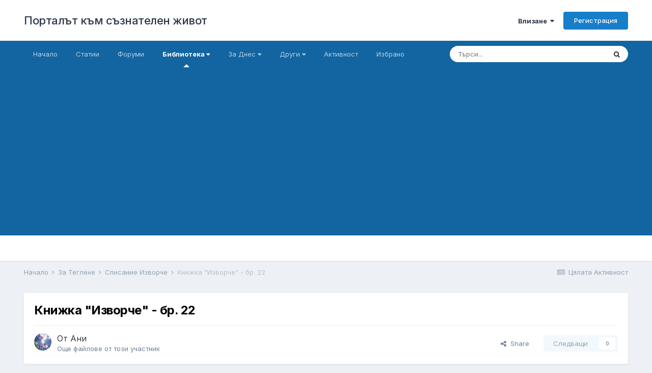

--- FILE ---
content_type: text/html;charset=UTF-8
request_url: https://www.beinsadouno.com/board/files/file/425-%D0%BA%D0%BD%D0%B8%D0%B6%D0%BA%D0%B0-%D0%B8%D0%B7%D0%B2%D0%BE%D1%80%D1%87%D0%B5-%D0%B1%D1%80-22/
body_size: 16289
content:
<!DOCTYPE html><html lang="bg-BG" dir="ltr"><head><meta charset="utf-8">
        
		<title>Книжка &quot;Изворче&quot; - бр. 22 - Списание Изворче - Порталът към съзнателен живот</title>
		
			<!-- Global site tag (gtag.js) - Google Analytics -->
<script async src="https://www.googletagmanager.com/gtag/js?id=UA-338963-1"></script>
<script>
  window.dataLayer = window.dataLayer || [];
  function gtag(){dataLayer.push(arguments);}
  gtag('js', new Date());

  gtag('config', 'UA-338963-1');
</script>
		
		
		
		

	<meta name="viewport" content="width=device-width, initial-scale=1">



	<meta name="twitter:card" content="summary_large_image" />



	
		
			
				<meta property="og:image" content="https://www.beinsadouno.com/board/applications/downloads/interface/legacy/screenshot.php?path=/">
			
		
	

	
		
			
				<meta property="og:title" content="Книжка &quot;Изворче&quot; - бр. 22">
			
		
	

	
		
			
				<meta property="og:type" content="website">
			
		
	

	
		
			
				<meta property="og:url" content="https://www.beinsadouno.com/board/files/file/425-%D0%BA%D0%BD%D0%B8%D0%B6%D0%BA%D0%B0-%D0%B8%D0%B7%D0%B2%D0%BE%D1%80%D1%87%D0%B5-%D0%B1%D1%80-22/">
			
		
	

	
		
			
				<meta name="description" content="Книжка &quot;Изворче&quot; - бр. 22, 2013 г.Изворче е книжка за деца, насочено предимно към предучилищна и първоначална училищна възрастови групи. В него ще намерите материали, даващи знания за природата и учещи децата на любов и уважение към нея; приказки – за деца и от деца; забавни игри. Една голяма час...">
			
		
	

	
		
			
				<meta property="og:description" content="Книжка &quot;Изворче&quot; - бр. 22, 2013 г.Изворче е книжка за деца, насочено предимно към предучилищна и първоначална училищна възрастови групи. В него ще намерите материали, даващи знания за природата и учещи децата на любов и уважение към нея; приказки – за деца и от деца; забавни игри. Една голяма час...">
			
		
	

	
		
			
				<meta property="og:updated_time" content="2014-02-16T19:08:35Z">
			
		
	

	
		
			
				<meta property="og:site_name" content="Порталът към съзнателен живот">
			
		
	

	
		
			
				<meta property="og:locale" content="bg_BG">
			
		
	


	
		<link rel="canonical" href="https://www.beinsadouno.com/board/files/file/425-%D0%BA%D0%BD%D0%B8%D0%B6%D0%BA%D0%B0-%D0%B8%D0%B7%D0%B2%D0%BE%D1%80%D1%87%D0%B5-%D0%B1%D1%80-22/" />
	

	
		<link as="style" rel="preload" href="https://www.beinsadouno.com/board/applications/core/interface/ckeditor/ckeditor/skins/ips/editor.css?t=M9BB" />
	




<link rel="manifest" href="https://www.beinsadouno.com/board/manifest.webmanifest/">
<meta name="msapplication-config" content="https://www.beinsadouno.com/board/browserconfig.xml/">
<meta name="msapplication-starturl" content="/">
<meta name="application-name" content="Порталът към съзнателен живот">
<meta name="apple-mobile-web-app-title" content="Порталът към съзнателен живот">

	<meta name="theme-color" content="#ffffff">










<link rel="preload" href="//www.beinsadouno.com/board/applications/core/interface/font/fontawesome-webfont.woff2?v=4.7.0" as="font" crossorigin="anonymous">
		


	
		<link href="https://fonts.googleapis.com/css?family=Inter:300,300i,400,400i,500,700,700i" rel="stylesheet" referrerpolicy="origin">
	



	<link rel='stylesheet' href='https://www.beinsadouno.com/board/uploads/css_built_1/341e4a57816af3ba440d891ca87450ff_framework.css?v=712cade5491666037092' media='all'>

	<link rel='stylesheet' href='https://www.beinsadouno.com/board/uploads/css_built_1/05e81b71abe4f22d6eb8d1a929494829_responsive.css?v=712cade5491666037092' media='all'>

	<link rel='stylesheet' href='https://www.beinsadouno.com/board/uploads/css_built_1/20446cf2d164adcc029377cb04d43d17_flags.css?v=712cade5491666037092' media='all'>

	<link rel='stylesheet' href='https://www.beinsadouno.com/board/uploads/css_built_1/90eb5adf50a8c640f633d47fd7eb1778_core.css?v=712cade5491666037092' media='all'>

	<link rel='stylesheet' href='https://www.beinsadouno.com/board/uploads/css_built_1/5a0da001ccc2200dc5625c3f3934497d_core_responsive.css?v=712cade5491666037092' media='all'>

	<link rel='stylesheet' href='https://www.beinsadouno.com/board/uploads/css_built_1/63225940445060c5a9f21d31e95bf58e_downloads.css?v=712cade5491666037092' media='all'>

	<link rel='stylesheet' href='https://www.beinsadouno.com/board/uploads/css_built_1/20e9fb241d987e07d4fc702c601c3ed8_downloads_responsive.css?v=712cade5491666037092' media='all'>





<link rel='stylesheet' href='https://www.beinsadouno.com/board/uploads/css_built_1/258adbb6e4f3e83cd3b355f84e3fa002_custom.css?v=712cade5491666037092' media='all'>




		
		

	
<link href="https://fonts.googleapis.com/css?family=Playfair+Display" rel="stylesheet">
</head><body class="ipsApp ipsApp_front ipsJS_none ipsClearfix" data-controller="core.front.core.app"  data-message=""  data-pageapp="downloads" data-pagelocation="front" data-pagemodule="downloads" data-pagecontroller="view" data-pageid="425"   >
		
        

        

		  <a href="#ipsLayout_mainArea" class="ipsHide" title="Go to main content on this page" accesskey="m">Jump to content</a>
		<div id="ipsLayout_header" class="ipsClearfix">
			





			<header><div class="ipsLayout_container">
					

<a href='https://www.beinsadouno.com/board/' id='elSiteTitle' accesskey='1'>Порталът към съзнателен живот</a>

					
						

	<ul id="elUserNav" class="ipsList_inline cSignedOut ipsResponsive_showDesktop">
		
        
		
        
        
            
            
	


	<li class='cUserNav_icon ipsHide' id='elCart_container'></li>
	<li class='elUserNav_sep ipsHide' id='elCart_sep'></li>

<li id="elSignInLink">
                <a href="https://www.beinsadouno.com/board/login/" data-ipsmenu-closeonclick="false" data-ipsmenu id="elUserSignIn">
                    Влизане  <i class="fa fa-caret-down"></i>
                </a>
                
<div id='elUserSignIn_menu' class='ipsMenu ipsMenu_auto ipsHide'>
	<form accept-charset='utf-8' method='post' action='https://www.beinsadouno.com/board/login/'>
		<input type="hidden" name="csrfKey" value="dffe5ec2f99cd5f20564d1fc8acf54ff">
		<input type="hidden" name="ref" value="aHR0cHM6Ly93d3cuYmVpbnNhZG91bm8uY29tL2JvYXJkL2ZpbGVzL2ZpbGUvNDI1LSVEMCVCQSVEMCVCRCVEMCVCOCVEMCVCNiVEMCVCQSVEMCVCMC0lRDAlQjglRDAlQjclRDAlQjIlRDAlQkUlRDElODAlRDElODclRDAlQjUtJUQwJUIxJUQxJTgwLTIyLw==">
		<div data-role="loginForm">
			
			
			
				<div class='ipsColumns ipsColumns_noSpacing'>
					<div class='ipsColumn ipsColumn_wide' id='elUserSignIn_internal'>
						
<div class="ipsPad ipsForm ipsForm_vertical">
	<h4 class="ipsType_sectionHead">Влизане</h4>
	<br><br>
	<ul class='ipsList_reset'>
		<li class="ipsFieldRow ipsFieldRow_noLabel ipsFieldRow_fullWidth">
			
			
				<input type="email" placeholder="Имейл" name="auth" autocomplete="email">
			
		</li>
		<li class="ipsFieldRow ipsFieldRow_noLabel ipsFieldRow_fullWidth">
			<input type="password" placeholder="Парола" name="password" autocomplete="current-password">
		</li>
		<li class="ipsFieldRow ipsFieldRow_checkbox ipsClearfix">
			<span class="ipsCustomInput">
				<input type="checkbox" name="remember_me" id="remember_me_checkbox" value="1" checked aria-checked="true">
				<span></span>
			</span>
			<div class="ipsFieldRow_content">
				<label class="ipsFieldRow_label" for="remember_me_checkbox">Запомни ме</label>
				<span class="ipsFieldRow_desc">Не е препоръчително на споделени компютри</span>
			</div>
		</li>
		<li class="ipsFieldRow ipsFieldRow_fullWidth">
			<button type="submit" name="_processLogin" value="usernamepassword" class="ipsButton ipsButton_primary ipsButton_small" id="elSignIn_submit">Влизане</button>
			
				<p class="ipsType_right ipsType_small">
					
						<a href='https://www.beinsadouno.com/board/lostpassword/' data-ipsDialog data-ipsDialog-title='Забрави си паролата?'>
					
					Забрави си паролата?</a>
				</p>
			
		</li>
	</ul>
</div>
					</div>
					<div class='ipsColumn ipsColumn_wide'>
						<div class='ipsPadding' id='elUserSignIn_external'>
							<div class='ipsAreaBackground_light ipsPadding:half'>
								
									<p class='ipsType_reset ipsType_small ipsType_center'><strong>Или влезте чрез една от тези услуги</strong></p>
								
								
									<div class='ipsType_center ipsMargin_top:half'>
										

<button type="submit" name="_processLogin" value="2" class='ipsButton ipsButton_verySmall ipsButton_fullWidth ipsSocial ipsSocial_facebook' style="background-color: #3a579a">
	
		<span class='ipsSocial_icon'>
			
				<i class='fa fa-facebook-official'></i>
			
		</span>
		<span class='ipsSocial_text'>Влизане с Facebook</span>
	
</button>
									</div>
								
									<div class='ipsType_center ipsMargin_top:half'>
										

<button type="submit" name="_processLogin" value="9" class='ipsButton ipsButton_verySmall ipsButton_fullWidth ipsSocial ipsSocial_twitter' style="background-color: #00abf0">
	
		<span class='ipsSocial_icon'>
			
				<i class='fa fa-twitter'></i>
			
		</span>
		<span class='ipsSocial_text'>Влизане с Twitter</span>
	
</button>
									</div>
								
							</div>
						</div>
					</div>
				</div>
			
		</div>
	</form>
</div>
            </li>
            
        
		
			<li>
				
					<a href="https://www.beinsadouno.com/board/register/"  id="elRegisterButton" class="ipsButton ipsButton_normal ipsButton_primary">Регистрация</a>
				
			</li>
		
	</ul>

						
<ul class='ipsMobileHamburger ipsList_reset ipsResponsive_hideDesktop'>
	<li data-ipsDrawer data-ipsDrawer-drawerElem='#elMobileDrawer'>
		<a href='#'>
			
			
				
			
			
			
			<i class='fa fa-navicon'></i>
		</a>
	</li>
</ul>
					
				</div>
			</header>
			

	<nav data-controller='core.front.core.navBar' class=' ipsResponsive_showDesktop'>
		<div class='ipsNavBar_primary ipsLayout_container '>
			<ul data-role="primaryNavBar" class='ipsClearfix'>
				


	
		
		
		<li  id='elNavSecondary_47' data-role="navBarItem" data-navApp="cms" data-navExt="Pages">
			
			
				<a href="https://www.beinsadouno.com/board/"  data-navItem-id="47" >
					Начало<span class='ipsNavBar_active__identifier'></span>
				</a>
			
			
		</li>
	
	

	
		
		
		<li  id='elNavSecondary_49' data-role="navBarItem" data-navApp="cms" data-navExt="Pages">
			
			
				<a href="https://www.beinsadouno.com/board/%D1%81%D1%82%D0%B0%D1%82%D0%B8%D0%B8/"  data-navItem-id="49" >
					Статии<span class='ipsNavBar_active__identifier'></span>
				</a>
			
			
		</li>
	
	

	
		
		
		<li  id='elNavSecondary_7' data-role="navBarItem" data-navApp="forums" data-navExt="Forums">
			
			
				<a href="https://www.beinsadouno.com/board/forums/"  data-navItem-id="7" >
					Форуми<span class='ipsNavBar_active__identifier'></span>
				</a>
			
			
		</li>
	
	

	
		
		
			
		
		<li class='ipsNavBar_active' data-active id='elNavSecondary_32' data-role="navBarItem" data-navApp="core" data-navExt="Menu">
			
			
				<a href="#" id="elNavigation_32" data-ipsMenu data-ipsMenu-appendTo='#elNavSecondary_32' data-ipsMenu-activeClass='ipsNavActive_menu' data-navItem-id="32" data-navDefault>
					Библиотека <i class="fa fa-caret-down"></i><span class='ipsNavBar_active__identifier'></span>
				</a>
				<ul id="elNavigation_32_menu" class="ipsMenu ipsMenu_auto ipsHide">
					

	
		
			<li class='ipsMenu_item' >
				<a href='https://www.beinsadouno.com/board/files/' >
					За Теглене
				</a>
			</li>
		
	

	
		
			<li class='ipsMenu_item' >
				<a href='https://www.beinsadouno.com/wiki/' target='_blank' rel="noopener">
					ПорталУики
				</a>
			</li>
		
	

	
		
			<li class='ipsMenu_item' >
				<a href='https://www.beinsadouno.com/board/store/' >
					Каталог Книги
				</a>
			</li>
		
	

	
		
			<li class='ipsMenu_item' >
				<a href='https://www.beinsadouno.com/old/lectures.php' target='_blank' rel="noopener">
					Лекции от Учителя
				</a>
			</li>
		
	

	
		
			<li class='ipsMenu_item' >
				<a href='https://www.beinsadouno.com/board/%D0%BF%D0%B5%D1%81%D0%BD%D0%B8/' >
					Песни от Учителя
				</a>
			</li>
		
	

	
		
			<li class='ipsMenu_item' >
				<a href='https://www.beinsadouno.com/board/%D0%BC%D0%BE%D0%BB%D0%B8%D1%82%D0%B2%D0%B8/' >
					Молитви от Учителя
				</a>
			</li>
		
	

	
		
			<li class='ipsMenu_item' >
				<a href='https://www.beinsadouno.com/board/index.php?showforum=116' >
					Мисли от Учителя по теми
				</a>
			</li>
		
	

	
		
			<li class='ipsMenu_item' >
				<a href='https://www.beinsadouno.com/board/index.php?showforum=152' >
					Спомени на Ученици
				</a>
			</li>
		
	

	
		
			<li class='ipsMenu_item' >
				<a href='https://www.beinsadouno.com/board/index.php?showforum=167' >
					Биографии на Ученици
				</a>
			</li>
		
	

	
		
			<li class='ipsMenu_item' >
				<a href='https://www.beinsadouno.com/board/%D0%BC%D0%B8%D1%81%D0%BB%D0%B8/' >
					Още Мисли
				</a>
			</li>
		
	

				</ul>
			
			
		</li>
	
	

	
		
		
		<li  id='elNavSecondary_71' data-role="navBarItem" data-navApp="core" data-navExt="Menu">
			
			
				<a href="#" id="elNavigation_71" data-ipsMenu data-ipsMenu-appendTo='#elNavSecondary_71' data-ipsMenu-activeClass='ipsNavActive_menu' data-navItem-id="71" >
					За Днес <i class="fa fa-caret-down"></i><span class='ipsNavBar_active__identifier'></span>
				</a>
				<ul id="elNavigation_71_menu" class="ipsMenu ipsMenu_auto ipsHide">
					

	
		
			<li class='ipsMenu_item' >
				<a href='https://www.beinsadouno.com/board/astroto/sunrise/' >
					Изгревът Днес
				</a>
			</li>
		
	

	
		
			<li class='ipsMenu_item' >
				<a href='https://www.beinsadouno.com/board/daily/quote/' >
					За Размисъл Днес
				</a>
			</li>
		
	

				</ul>
			
			
		</li>
	
	

	
		
		
		<li  id='elNavSecondary_31' data-role="navBarItem" data-navApp="core" data-navExt="Menu">
			
			
				<a href="#" id="elNavigation_31" data-ipsMenu data-ipsMenu-appendTo='#elNavSecondary_31' data-ipsMenu-activeClass='ipsNavActive_menu' data-navItem-id="31" >
					Други <i class="fa fa-caret-down"></i><span class='ipsNavBar_active__identifier'></span>
				</a>
				<ul id="elNavigation_31_menu" class="ipsMenu ipsMenu_auto ipsHide">
					

	
		
			
			<li id='elNavigation_bb2de1ddbca0a6295613d1be858f225b' class='ipsMenu_item ipsMenu_subItems'>
				<a href=''>
					Още
				</a>
				<ul id='elNavigation_bb2de1ddbca0a6295613d1be858f225b_menu' class='ipsMenu ipsMenu_auto ipsHide'>
					

	
		
			<li class='ipsMenu_item' >
				<a href='https://www.beinsadouno.com/board/gallery/' >
					Галерия
				</a>
			</li>
		
	

	
		
			<li class='ipsMenu_item' >
				<a href='https://www.beinsadouno.com/board/blogs/' >
					Блогове
				</a>
			</li>
		
	

	
		
			<li class='ipsMenu_item' >
				<a href='https://www.beinsadouno.com/old/astro/index.php' >
					Астро
				</a>
			</li>
		
	

	
		
			<li class='ipsMenu_item' >
				<a href='https://www.beinsadouno.com/old/index.php' >
					Старият Сайт
				</a>
			</li>
		
	

				</ul>
			</li>
		
	

	
		
			
			<li id='elNavigation_314a343ca5444439cbab19a05c14e760' class='ipsMenu_item ipsMenu_subItems'>
				<a href=''>
					Правила § Екип
				</a>
				<ul id='elNavigation_314a343ca5444439cbab19a05c14e760_menu' class='ipsMenu ipsMenu_auto ipsHide'>
					

	
		
			<li class='ipsMenu_item' >
				<a href='https://www.beinsadouno.com/board/guidelines/' >
					Правила за Форумите
				</a>
			</li>
		
	

	
		
			<li class='ipsMenu_item' >
				<a href='https://www.beinsadouno.com/board/staff/' >
					Екипът на Портала
				</a>
			</li>
		
	

	
		
			<li class='ipsMenu_item' >
				<a href='https://www.beinsadouno.com/board/online/' >
					Потребители Онлайн
				</a>
			</li>
		
	

	
		
			<li class='ipsMenu_item' >
				<a href='https://www.beinsadouno.com/board/support/' >
					Връзка с администратор
				</a>
			</li>
		
	

				</ul>
			</li>
		
	

	
		
			<li class='ipsMenu_item' >
				<a href='https://www.beinsadouno.com/board/leaderboard/' >
					Допринасящи
				</a>
			</li>
		
	

				</ul>
			
			
		</li>
	
	

	
		
		
		<li  id='elNavSecondary_2' data-role="navBarItem" data-navApp="core" data-navExt="CustomItem">
			
			
				<a href="https://www.beinsadouno.com/board/discover/6/"  data-navItem-id="2" >
					Активност<span class='ipsNavBar_active__identifier'></span>
				</a>
			
			
				<ul class='ipsNavBar_secondary ipsHide' data-role='secondaryNavBar'>
					


	
		
		
		<li  id='elNavSecondary_74' data-role="navBarItem" data-navApp="core" data-navExt="YourActivityStreamsItem">
			
			
				<a href="https://www.beinsadouno.com/board/discover/6/"  data-navItem-id="74" >
					Ново в Портала<span class='ipsNavBar_active__identifier'></span>
				</a>
			
			
		</li>
	
	

	
		
		
		<li  id='elNavSecondary_16' data-role="navBarItem" data-navApp="core" data-navExt="YourActivityStreams">
			
			
				<a href="#" id="elNavigation_16" data-ipsMenu data-ipsMenu-appendTo='#elNavSecondary_2' data-ipsMenu-activeClass='ipsNavActive_menu' data-navItem-id="16" >
					Потоци на Активност <i class="fa fa-caret-down"></i><span class='ipsNavBar_active__identifier'></span>
				</a>
				<ul id="elNavigation_16_menu" class="ipsMenu ipsMenu_auto ipsHide">
					

	
		
			<li class='ipsMenu_item' data-streamid='21'>
				<a href='https://www.beinsadouno.com/board/discover/21/' >
					Всичко. Включително Психотерапия
				</a>
			</li>
		
	

				</ul>
			
			
		</li>
	
	

	
		
		
		<li  id='elNavSecondary_15' data-role="navBarItem" data-navApp="core" data-navExt="AllActivity">
			
			
				<a href="https://www.beinsadouno.com/board/discover/"  data-navItem-id="15" >
					Цялата Активност<span class='ipsNavBar_active__identifier'></span>
				</a>
			
			
		</li>
	
	

	
		
		
		<li  id='elNavSecondary_19' data-role="navBarItem" data-navApp="core" data-navExt="Search">
			
			
				<a href="https://www.beinsadouno.com/board/search/"  data-navItem-id="19" >
					Търси<span class='ipsNavBar_active__identifier'></span>
				</a>
			
			
		</li>
	
	

					<li class='ipsHide' id='elNavigationMore_2' data-role='navMore'>
						<a href='#' data-ipsMenu data-ipsMenu-appendTo='#elNavigationMore_2' id='elNavigationMore_2_dropdown'>Още <i class='fa fa-caret-down'></i></a>
						<ul class='ipsHide ipsMenu ipsMenu_auto' id='elNavigationMore_2_dropdown_menu' data-role='moreDropdown'></ul>
					</li>
				</ul>
			
		</li>
	
	

	
		
		
		<li  id='elNavSecondary_115' data-role="navBarItem" data-navApp="core" data-navExt="CustomItem">
			
			
				<a href="https://www.beinsadouno.com/board/ourpicks/"  data-navItem-id="115" >
					Избрано<span class='ipsNavBar_active__identifier'></span>
				</a>
			
			
		</li>
	
	

	
	

	
	

				<li class='ipsHide' id='elNavigationMore' data-role='navMore'>
					<a href='#' data-ipsMenu data-ipsMenu-appendTo='#elNavigationMore' id='elNavigationMore_dropdown'>Още</a>
					<ul class='ipsNavBar_secondary ipsHide' data-role='secondaryNavBar'>
						<li class='ipsHide' id='elNavigationMore_more' data-role='navMore'>
							<a href='#' data-ipsMenu data-ipsMenu-appendTo='#elNavigationMore_more' id='elNavigationMore_more_dropdown'>Още <i class='fa fa-caret-down'></i></a>
							<ul class='ipsHide ipsMenu ipsMenu_auto' id='elNavigationMore_more_dropdown_menu' data-role='moreDropdown'></ul>
						</li>
					</ul>
				</li>
			</ul>
			

	<div id="elSearchWrapper">
		<div id='elSearch' data-controller="core.front.core.quickSearch">
			<form accept-charset='utf-8' action='//www.beinsadouno.com/board/search/?do=quicksearch' method='post'>
                <input type='search' id='elSearchField' placeholder='Търси...' name='q' autocomplete='off' aria-label='Търси'>
                <details class='cSearchFilter'>
                    <summary class='cSearchFilter__text'></summary>
                    <ul class='cSearchFilter__menu'>
                        
                        <li><label><input type="radio" name="type" value="all" ><span class='cSearchFilter__menuText'>Everywhere</span></label></li>
                        
                            
                                <li><label><input type="radio" name="type" value='contextual_{&quot;type&quot;:&quot;downloads_file&quot;,&quot;nodes&quot;:13}' checked><span class='cSearchFilter__menuText'>This Category</span></label></li>
                            
                                <li><label><input type="radio" name="type" value='contextual_{&quot;type&quot;:&quot;downloads_file&quot;,&quot;item&quot;:425}' checked><span class='cSearchFilter__menuText'>This File</span></label></li>
                            
                        
                        
                            <li><label><input type="radio" name="type" value="core_statuses_status"><span class='cSearchFilter__menuText'>Status Updates</span></label></li>
                        
                            <li><label><input type="radio" name="type" value="forums_topic"><span class='cSearchFilter__menuText'>Теми</span></label></li>
                        
                            <li><label><input type="radio" name="type" value="blog_entry"><span class='cSearchFilter__menuText'>Блог Постове</span></label></li>
                        
                            <li><label><input type="radio" name="type" value="cms_pages_pageitem"><span class='cSearchFilter__menuText'>Pages</span></label></li>
                        
                            <li><label><input type="radio" name="type" value="cms_records2"><span class='cSearchFilter__menuText'>Статии</span></label></li>
                        
                            <li><label><input type="radio" name="type" value="cms_records4"><span class='cSearchFilter__menuText'>Молитви</span></label></li>
                        
                            <li><label><input type="radio" name="type" value="cms_records5"><span class='cSearchFilter__menuText'>Песни</span></label></li>
                        
                            <li><label><input type="radio" name="type" value="gallery_image"><span class='cSearchFilter__menuText'>Картинки</span></label></li>
                        
                            <li><label><input type="radio" name="type" value="gallery_album_item"><span class='cSearchFilter__menuText'>Albums</span></label></li>
                        
                            <li><label><input type="radio" name="type" value="nexus_package_item"><span class='cSearchFilter__menuText'>Products</span></label></li>
                        
                            <li><label><input type="radio" name="type" value="downloads_file"><span class='cSearchFilter__menuText'>Файлове</span></label></li>
                        
                            <li><label><input type="radio" name="type" value="videos_video"><span class='cSearchFilter__menuText'>Videos</span></label></li>
                        
                            <li><label><input type="radio" name="type" value="core_members"><span class='cSearchFilter__menuText'>Участници</span></label></li>
                        
                    </ul>
                </details>
				<button class='cSearchSubmit' type="submit" aria-label='Търси'><i class="fa fa-search"></i></button>
			</form>
		</div>
	</div>

		</div>
	</nav>

			
<ul id='elMobileNav' class='ipsResponsive_hideDesktop' data-controller='core.front.core.mobileNav'>
	
		
			
			
				
				
			
				
					<li id='elMobileBreadcrumb'>
						<a href='https://www.beinsadouno.com/board/files/category/13-%D1%81%D0%BF%D0%B8%D1%81%D0%B0%D0%BD%D0%B8%D0%B5-%D0%B8%D0%B7%D0%B2%D0%BE%D1%80%D1%87%D0%B5/'>
							<span>Списание Изворче</span>
						</a>
					</li>
				
				
			
				
				
			
		
	
	
	
	<li >
		<a data-action="defaultStream" href='https://www.beinsadouno.com/board/discover/'><i class="fa fa-newspaper-o" aria-hidden="true"></i></a>
	</li>

	

	
		<li class='ipsJS_show'>
			<a href='https://www.beinsadouno.com/board/search/'><i class='fa fa-search'></i></a>
		</li>
	
</ul>
		</div>
		<main id="ipsLayout_body" class="ipsLayout_container"><div id="ipsLayout_contentArea">
				<div id="ipsLayout_contentWrapper">
					
<nav class='ipsBreadcrumb ipsBreadcrumb_top ipsFaded_withHover'>
	

	<ul class='ipsList_inline ipsPos_right'>
		
		<li >
			<a data-action="defaultStream" class='ipsType_light '  href='https://www.beinsadouno.com/board/discover/'><i class="fa fa-newspaper-o" aria-hidden="true"></i> <span>Цялата Активност</span></a>
		</li>
		
	</ul>

	<ul data-role="breadcrumbList">
		<li>
			<a title="Начало" href='https://www.beinsadouno.com/board/'>
				<span>Начало <i class='fa fa-angle-right'></i></span>
			</a>
		</li>
		
		
			<li>
				
					<a href='https://www.beinsadouno.com/board/files/'>
						<span>За Теглене <i class='fa fa-angle-right' aria-hidden="true"></i></span>
					</a>
				
			</li>
		
			<li>
				
					<a href='https://www.beinsadouno.com/board/files/category/13-%D1%81%D0%BF%D0%B8%D1%81%D0%B0%D0%BD%D0%B8%D0%B5-%D0%B8%D0%B7%D0%B2%D0%BE%D1%80%D1%87%D0%B5/'>
						<span>Списание Изворче <i class='fa fa-angle-right' aria-hidden="true"></i></span>
					</a>
				
			</li>
		
			<li>
				
					Книжка &quot;Изворче&quot; - бр. 22
				
			</li>
		
	</ul>
</nav>
					
					<div id="ipsLayout_mainArea">
						
						
						
						

	




						



<div>
	<div class='ipsColumns ipsColumns_collapsePhone ipsClearfix ipsMargin_bottom'>
		<div class='ipsColumn ipsColumn_fluid'>
			<div class='ipsPageHeader ipsResponsive_pull ipsBox ipsPadding'>
				<div class='ipsFlex ipsFlex-ai:center ipsFlex-fw:wrap ipsGap:4'>
					<div class='ipsFlex-flex:11'>
						<h1 class='ipsType_pageTitle ipsContained_container'>
							
							
							
							
							
							
								<span class='ipsType_break ipsContained'>Книжка &quot;Изворче&quot; - бр. 22 </span>
							
						</h1>

						

						
					</div>
					
				</div>
				<hr class='ipsHr'>
				<div class='ipsPageHeader__meta ipsFlex ipsFlex-jc:between ipsFlex-ai:center ipsFlex-fw:wrap ipsGap:3'>
					<div class='ipsFlex-flex:11'>
						<div class='ipsPhotoPanel ipsPhotoPanel_tiny ipsClearfix'>
							


	<a href="https://www.beinsadouno.com/board/profile/1238-%D0%B0%D0%BD%D0%B8/" rel="nofollow" data-ipsHover data-ipsHover-width="370" data-ipsHover-target="https://www.beinsadouno.com/board/profile/1238-%D0%B0%D0%BD%D0%B8/?do=hovercard" class="ipsUserPhoto ipsUserPhoto_tiny" title="Go to Ани's profile">
		<img src='https://www.beinsadouno.com/board/uploads/profile/photo-thumb-1238.gif' alt='Ани' loading="lazy">
	</a>

							<div>
								<p class='ipsType_reset ipsType_large ipsType_blendLinks'>
									От 


<a href='https://www.beinsadouno.com/board/profile/1238-%D0%B0%D0%BD%D0%B8/' rel="nofollow" data-ipsHover data-ipsHover-width='370' data-ipsHover-target='https://www.beinsadouno.com/board/profile/1238-%D0%B0%D0%BD%D0%B8/?do=hovercard&amp;referrer=https%253A%252F%252Fwww.beinsadouno.com%252Fboard%252Ffiles%252Ffile%252F425-%2525D0%2525BA%2525D0%2525BD%2525D0%2525B8%2525D0%2525B6%2525D0%2525BA%2525D0%2525B0-%2525D0%2525B8%2525D0%2525B7%2525D0%2525B2%2525D0%2525BE%2525D1%252580%2525D1%252587%2525D0%2525B5-%2525D0%2525B1%2525D1%252580-22%252F' title="Go to Ани's profile" class="ipsType_break">Ани</a>
									
								</p>
								
								<ul class='ipsList_inline ipsType_light ipsType_blendLinks'>
									
										<li><a href='https://www.beinsadouno.com/board/profile/1238-%D0%B0%D0%BD%D0%B8/content/?type=downloads_file'>Още файлове от този участник</a></li>
									
									
								</ul>
								
							</div>
						</div>
					</div>
					<div class='ipsFlex-flex:01 ipsResponsive_hidePhone'>
						<div class='ipsFlex ipsFlex-ai:center ipsFlex-jc:center ipsGap:3 ipsGap_row:0'>
							
								


    <a href='#elShareItem_1605868234_menu' id='elShareItem_1605868234' data-ipsMenu class='ipsShareButton ipsButton ipsButton_verySmall ipsButton_link ipsButton_link--light'>
        <span><i class='fa fa-share-alt'></i></span> &nbsp;Share
    </a>

    <div class='ipsPadding ipsMenu ipsMenu_auto ipsHide' id='elShareItem_1605868234_menu' data-controller="core.front.core.sharelink">
        <ul class='ipsList_inline'>
            
                <li>
<a href="https://www.facebook.com/sharer/sharer.php?u=https%3A%2F%2Fwww.beinsadouno.com%2Fboard%2Ffiles%2Ffile%2F425-%25D0%25BA%25D0%25BD%25D0%25B8%25D0%25B6%25D0%25BA%25D0%25B0-%25D0%25B8%25D0%25B7%25D0%25B2%25D0%25BE%25D1%2580%25D1%2587%25D0%25B5-%25D0%25B1%25D1%2580-22%2F" class="cShareLink cShareLink_facebook" target="_blank" data-role="shareLink" title='Share on Facebook' data-ipsTooltip rel='noopener nofollow'>
	<i class="fa fa-facebook"></i>
</a></li>
            
                <li>
<a href="http://twitter.com/share?url=https%3A%2F%2Fwww.beinsadouno.com%2Fboard%2Ffiles%2Ffile%2F425-%2525D0%2525BA%2525D0%2525BD%2525D0%2525B8%2525D0%2525B6%2525D0%2525BA%2525D0%2525B0-%2525D0%2525B8%2525D0%2525B7%2525D0%2525B2%2525D0%2525BE%2525D1%252580%2525D1%252587%2525D0%2525B5-%2525D0%2525B1%2525D1%252580-22%2F" class="cShareLink cShareLink_twitter" target="_blank" data-role="shareLink" title='Share on Twitter' data-ipsTooltip rel='nofollow noopener'>
	<i class="fa fa-twitter"></i>
</a></li>
            
                <li>
<a href="http://pinterest.com/pin/create/button/?url=https://www.beinsadouno.com/board/files/file/425-%25D0%25BA%25D0%25BD%25D0%25B8%25D0%25B6%25D0%25BA%25D0%25B0-%25D0%25B8%25D0%25B7%25D0%25B2%25D0%25BE%25D1%2580%25D1%2587%25D0%25B5-%25D0%25B1%25D1%2580-22/&amp;media=" class="cShareLink cShareLink_pinterest" rel="nofollow noopener" target="_blank" data-role="shareLink" title='Share on Pinterest' data-ipsTooltip>
	<i class="fa fa-pinterest"></i>
</a></li>
            
        </ul>
        
            <hr class='ipsHr'>
            <button class='ipsHide ipsButton ipsButton_verySmall ipsButton_light ipsButton_fullWidth ipsMargin_top:half' data-controller='core.front.core.webshare' data-role='webShare' data-webShareTitle='Книжка &quot;Изворче&quot; - бр. 22' data-webShareText='Книжка &quot;Изворче&quot; - бр. 22' data-webShareUrl='https://www.beinsadouno.com/board/files/file/425-%D0%BA%D0%BD%D0%B8%D0%B6%D0%BA%D0%B0-%D0%B8%D0%B7%D0%B2%D0%BE%D1%80%D1%87%D0%B5-%D0%B1%D1%80-22/'>More sharing options...</button>
        
    </div>

							
							

							



							

<div data-followApp='downloads' data-followArea='file' data-followID='425' data-controller='core.front.core.followButton'>
	

	<a href='https://www.beinsadouno.com/board/login/' rel="nofollow" class="ipsFollow ipsPos_middle ipsButton ipsButton_light ipsButton_verySmall ipsButton_disabled" data-role="followButton" data-ipsTooltip title='Sign in to follow this'>
		<span>Следващи</span>
		<span class='ipsCommentCount'>0</span>
	</a>

</div>
						</div>
					</div>
				</div>
			</div>
		</div>
	</div>

	


    
	
	

	<div class='ipsBox ipsResponsive_pull'>
		
			<section>
				<h2 class='ipsType_sectionTitle ipsType_reset ipsHide'>%s скрийншоти</h2>
				<div class='ipsPadding ipsBorder_bottom'>
					<div class='ipsCarousel ipsClearfix' data-ipsCarousel data-ipsCarousel-showDots>
						<div class='ipsCarousel_inner'>
							<ul class='cDownloadsCarousel ipsClearfix' data-role="carouselItems">
								
								
									<li class='ipsCarousel_item' data-ipsLazyLoad>
										<span style='background-image: url(http://beinsadouno.com/images/downloads/izvorche_022.png)' class="ipsThumb ipsThumb_medium ipsThumb_bg ipsCursor_pointer" data-ipsLightbox data-ipsLightbox-group="download_425" data-fullURL="http://beinsadouno.com/images/downloads/izvorche_022.png">
											<img src="http://beinsadouno.com/images/downloads/izvorche_022.png" alt="">
										</span>
									</li>
								
							</ul>
						</div>
						<span class='ipsCarousel_shadow ipsCarousel_shadowLeft'></span>
						<span class='ipsCarousel_shadow ipsCarousel_shadowRight'></span>
						<a href='#' class='ipsCarousel_nav ipsHide' data-action='prev'><i class='fa fa-chevron-left'></i></a>
						<a href='#' class='ipsCarousel_nav ipsHide' data-action='next'><i class='fa fa-chevron-right'></i></a>
					</div>
				</div>
			</section>
		 
		<div class='ipsColumns ipsColumns_collapsePhone'>
			<article class='ipsColumn ipsColumn_fluid'>
				
				

				<div class='ipsPadding'>
				
					<section class='ipsType_normal '>
						<h2 class='ipsType_sectionHead ipsMargin_bottom:half'>За този Файл</h2>
						<div class='ipsType_richText ipsContained ipsType_break ipsSpacer_bottom' data-controller='core.front.core.lightboxedImages'>
							
<p><span style="color:#000080;"><span style="font-family:Verdana;"><span style="font-size:18px;"><strong>Книжка "Изворче" - бр. 22, 2013 г.</strong></span></span></span><br><br><br><br><span style="color:#000080;"><span style="font-family:Verdana;"><span style="font-size:14px;"><em>Изворче</em> е книжка за деца, насочено предимно към предучилищна и първоначална училищна възрастови групи. В него ще намерите материали, даващи знания за природата и учещи децата на любов и уважение към нея; приказки – за деца и от деца; забавни игри. Една голяма част от материалите са писани от деца, списанието се радва на добра обратна връзка в стремежа си да стимулира детското творчество.</span></span></span><br><br><span style="font-size:14px;"><span style="color:#000080;"><span style="font-family:Verdana;">Потърсете ни във фейсбук: <strong><a data-ipb="nomediaparse" class="bbc_url" href="https://www.facebook.com/Izvorce/photos_stream" rel="external nofollow"><span style="color:#0000FF;"><span style="font-family:Verdana;">Детско списание Изворче</span></span></a></strong></span></span></span><br><br><span style="color:#000080;"><span style="font-family:Verdana;"><span style="font-size:18px;"><strong><embed src="http://www.beinsadouno.com/downloads/izvorche/izvorche_022.pdf" width="800" height="600"><br></embed></strong></span></span></span><br><br><br><br><em><span style="color:#000080;">Мария Иванова Атанасова,<br>
за сп.“Изворче”, гр. Пловдив 4003<br>
ул. „Белград” № 8 ап.5<br>
Е-mail: </span><span style="color:#000080;">izvorce@abv.bg</span><br><span style="color:#000080;">Facebook: „Детско списание Изворче“</span></em><br><br><em><a data-ipb="nomediaparse" class="bbc_url" href="http://bialobratstvo.info/" rel="external nofollow"><span style="color:#0000CD;">Издателство Бяло братство</span></a></em></p>

						</div>
						
						

						
					</section>
				
				</div>
			</article>
			<aside class='ipsColumn ipsColumn_wide'>
				<div class='ipsPadding'>
					<ul class="ipsToolList ipsToolList_vertical ipsClearfix">
						
							
								

<li>
	
		<a href='https://www.beinsadouno.com/board/files/file/425-%D0%BA%D0%BD%D0%B8%D0%B6%D0%BA%D0%B0-%D0%B8%D0%B7%D0%B2%D0%BE%D1%80%D1%87%D0%B5-%D0%B1%D1%80-22/?do=download&amp;csrfKey=dffe5ec2f99cd5f20564d1fc8acf54ff' class='ipsButton ipsButton_fullWidth ipsButton_large ipsButton_important'  data-datalayer-postfetch >Изтегли този файл</a>
	
</li>

							
						
						
					</ul>
					<hr class='ipsHr'>

				
				<h2 class='ipsType_sectionHead'>Информация за Файл</h2>
				<ul class="ipsDataList ipsDataList_reducedSpacing ipsSpacer_top">
					<li class="ipsDataItem">
						<span class="ipsDataItem_generic ipsDataItem_size3"><strong>Прегледа</strong></span>
						<span class="ipsDataItem_generic cFileInfoData">1182</span>
					</li>
					
					
						<li class="ipsDataItem">
							<span class="ipsDataItem_generic ipsDataItem_size3"><strong>Downloads</strong></span>
							<span class="ipsDataItem_generic cFileInfoData">58</span>
						</li>
					
					<li class="ipsDataItem">
						<span class="ipsDataItem_generic ipsDataItem_size3"><strong>Добавено</strong></span>
						<span class="ipsDataItem_generic cFileInfoData"><time datetime='2014-02-16T19:08:35Z' title='16.02.2014 19:08 ' data-short='11 yr'>Февруари 16, 2014</time></span>
					</li>
					
						<li class="ipsDataItem">
							<span class="ipsDataItem_generic ipsDataItem_size3"><strong>Published</strong></span>
							<span class="ipsDataItem_generic cFileInfoData"><time datetime='2014-02-16T19:08:35Z' title='16.02.2014 19:08 ' data-short='11 yr'>Февруари 16, 2014</time></span>
						</li>
					
					
					
						<li class="ipsDataItem">
							<span class="ipsDataItem_generic ipsDataItem_size3"><strong>Големина</strong></span>
							<span class="ipsDataItem_generic cFileInfoData">4 MB</span>
						</li>
					
					

					
				</ul>
				</div>
			</aside>
		</div>
		
			<div class='ipsItemControls cDownloadsItemControls'>
				
					

	<div data-controller='core.front.core.reaction' class='ipsItemControls_right ipsClearfix '>	
		<div class='ipsReact ipsPos_right'>
			
				
				<div class='ipsReact_blurb ipsHide' data-role='reactionBlurb'>
					
				</div>
			
			
			
		</div>
	</div>

				
				
					<ul class='ipsComment_controls ipsClearfix ipsItemControls_left'>
						
							<li>
								<a href='https://www.beinsadouno.com/board/files/file/425-%D0%BA%D0%BD%D0%B8%D0%B6%D0%BA%D0%B0-%D0%B8%D0%B7%D0%B2%D0%BE%D1%80%D1%87%D0%B5-%D0%B1%D1%80-22/?do=report' data-ipsDialog data-ipsDialog-size='medium' data-ipsDialog-title="Докладвай този файл" data-ipsDialog-remoteSubmit data-ipsDialog-flashMessage="Благодарим ви за доклада." title="Докладвай този файл" class='ipsButton ipsButton_link ipsButton_verySmall ipsButton_fullWidth'>Доклад</a>
							</li>
						
					</ul>
				
			</div>
		
	</div>

	<div class='ipsBox ipsPadding ipsResponsive_pull ipsResponsive_showPhone ipsMargin_top'>
		<div class='ipsGap_row:3'>
			<div>
				

			</div>
			
				<div>
					


    <a href='#elShareItem_1502923096_menu' id='elShareItem_1502923096' data-ipsMenu class='ipsShareButton ipsButton ipsButton_verySmall ipsButton_light '>
        <span><i class='fa fa-share-alt'></i></span> &nbsp;Share
    </a>

    <div class='ipsPadding ipsMenu ipsMenu_auto ipsHide' id='elShareItem_1502923096_menu' data-controller="core.front.core.sharelink">
        <ul class='ipsList_inline'>
            
                <li>
<a href="https://www.facebook.com/sharer/sharer.php?u=https%3A%2F%2Fwww.beinsadouno.com%2Fboard%2Ffiles%2Ffile%2F425-%25D0%25BA%25D0%25BD%25D0%25B8%25D0%25B6%25D0%25BA%25D0%25B0-%25D0%25B8%25D0%25B7%25D0%25B2%25D0%25BE%25D1%2580%25D1%2587%25D0%25B5-%25D0%25B1%25D1%2580-22%2F" class="cShareLink cShareLink_facebook" target="_blank" data-role="shareLink" title='Share on Facebook' data-ipsTooltip rel='noopener nofollow'>
	<i class="fa fa-facebook"></i>
</a></li>
            
                <li>
<a href="http://twitter.com/share?url=https%3A%2F%2Fwww.beinsadouno.com%2Fboard%2Ffiles%2Ffile%2F425-%2525D0%2525BA%2525D0%2525BD%2525D0%2525B8%2525D0%2525B6%2525D0%2525BA%2525D0%2525B0-%2525D0%2525B8%2525D0%2525B7%2525D0%2525B2%2525D0%2525BE%2525D1%252580%2525D1%252587%2525D0%2525B5-%2525D0%2525B1%2525D1%252580-22%2F" class="cShareLink cShareLink_twitter" target="_blank" data-role="shareLink" title='Share on Twitter' data-ipsTooltip rel='nofollow noopener'>
	<i class="fa fa-twitter"></i>
</a></li>
            
                <li>
<a href="http://pinterest.com/pin/create/button/?url=https://www.beinsadouno.com/board/files/file/425-%25D0%25BA%25D0%25BD%25D0%25B8%25D0%25B6%25D0%25BA%25D0%25B0-%25D0%25B8%25D0%25B7%25D0%25B2%25D0%25BE%25D1%2580%25D1%2587%25D0%25B5-%25D0%25B1%25D1%2580-22/&amp;media=" class="cShareLink cShareLink_pinterest" rel="nofollow noopener" target="_blank" data-role="shareLink" title='Share on Pinterest' data-ipsTooltip>
	<i class="fa fa-pinterest"></i>
</a></li>
            
        </ul>
        
            <hr class='ipsHr'>
            <button class='ipsHide ipsButton ipsButton_verySmall ipsButton_light ipsButton_fullWidth ipsMargin_top:half' data-controller='core.front.core.webshare' data-role='webShare' data-webShareTitle='Книжка &quot;Изворче&quot; - бр. 22' data-webShareText='Книжка &quot;Изворче&quot; - бр. 22' data-webShareUrl='https://www.beinsadouno.com/board/files/file/425-%D0%BA%D0%BD%D0%B8%D0%B6%D0%BA%D0%B0-%D0%B8%D0%B7%D0%B2%D0%BE%D1%80%D1%87%D0%B5-%D0%B1%D1%80-22/'>More sharing options...</button>
        
    </div>

				</div>
			
			<div>
				

<div data-followApp='downloads' data-followArea='file' data-followID='425' data-controller='core.front.core.followButton'>
	

	<a href='https://www.beinsadouno.com/board/login/' rel="nofollow" class="ipsFollow ipsPos_middle ipsButton ipsButton_light ipsButton_verySmall ipsButton_disabled" data-role="followButton" data-ipsTooltip title='Sign in to follow this'>
		<span>Следващи</span>
		<span class='ipsCommentCount'>0</span>
	</a>

</div>
			</div>
			<div>
				



			</div>
		</div>
	</div>
	
	
		<div class='ipsPager ipsSpacer_top'>
			<div class="ipsPager_prev">
				
					<a href="https://www.beinsadouno.com/board/files/file/423-%D0%BA%D0%BD%D0%B8%D0%B6%D0%BA%D0%B0-%D0%B8%D0%B7%D0%B2%D0%BE%D1%80%D1%87%D0%B5-%D0%B1%D1%80-21/" title="Previous File">
						<span class="ipsPager_type">Previous File</span>
						<span class="ipsPager_title ipsType_light ipsTruncate ipsTruncate_line">Книжка &quot;Изворче&quot; - бр. 21</span>
					</a>
				
			</div>
			
				<div class="ipsPager_next">
					<a href="https://www.beinsadouno.com/board/files/file/458-%D0%BA%D0%BD%D0%B8%D0%B6%D0%BA%D0%B0-%D0%B8%D0%B7%D0%B2%D0%BE%D1%80%D1%87%D0%B5-%D0%B1%D1%80-23/" title="Next File">
						<span class="ipsPager_type">Next File</span>
						<span class="ipsPager_title ipsType_light ipsTruncate ipsTruncate_line">Книжка &quot;Изворче&quot; - бр. 23</span>
					</a>
				</div>
			
		</div>
		<hr class='ipsHr'>
	

	
		<a id="replies"></a>
		<h2 class='ipsHide'>User Feedback</h2>
		<div class='ipsMargin_top'>
<div class='ipsResponsive_pull' data-controller='core.front.core.commentsWrapper' data-tabsId='a776ef7330ca36334e1c52cf87667bb3'>
	
<div class='ipsTabs ipsClearfix' id='elTabs_a776ef7330ca36334e1c52cf87667bb3' data-ipsTabBar data-ipsTabBar-contentArea='#ipsTabs_content_a776ef7330ca36334e1c52cf87667bb3' >
	<a href='#elTabs_a776ef7330ca36334e1c52cf87667bb3' ></a>
	<ul role='tablist'>
		
			<li>
				<a href='https://www.beinsadouno.com/board/files/file/425-%D0%BA%D0%BD%D0%B8%D0%B6%D0%BA%D0%B0-%D0%B8%D0%B7%D0%B2%D0%BE%D1%80%D1%87%D0%B5-%D0%B1%D1%80-22/?tab=comments' id='a776ef7330ca36334e1c52cf87667bb3_tab_comments' class="ipsTabs_item ipsTabs_activeItem" title='0 Коментара' role="tab" aria-selected="true">
					0 Коментара
				</a>
			</li>
		
	</ul>
</div>
<section id='ipsTabs_content_a776ef7330ca36334e1c52cf87667bb3' class='ipsTabs_panels ipsTabs_contained'>
	
		
			<div id='ipsTabs_elTabs_a776ef7330ca36334e1c52cf87667bb3_a776ef7330ca36334e1c52cf87667bb3_tab_comments_panel' class="ipsTabs_panel" aria-labelledby="a776ef7330ca36334e1c52cf87667bb3_tab_comments" aria-hidden="false">
				
<div data-controller='core.front.core.commentFeed, core.front.core.ignoredComments' data-autoPoll data-commentsType='comments' data-baseURL='https://www.beinsadouno.com/board/files/file/425-%D0%BA%D0%BD%D0%B8%D0%B6%D0%BA%D0%B0-%D0%B8%D0%B7%D0%B2%D0%BE%D1%80%D1%87%D0%B5-%D0%B1%D1%80-22/' data-lastPage data-feedID='file-425' id='comments'>
	

<div data-controller='core.front.core.recommendedComments' data-url='https://www.beinsadouno.com/board/files/file/425-%D0%BA%D0%BD%D0%B8%D0%B6%D0%BA%D0%B0-%D0%B8%D0%B7%D0%B2%D0%BE%D1%80%D1%87%D0%B5-%D0%B1%D1%80-22/?tab=comments&amp;recommended=comments' class='ipsRecommendedComments ipsHide'>
	<div data-role="recommendedComments">
		<h2 class='ipsType_sectionHead ipsType_large ipsType_bold ipsMargin_bottom'>Recommended Comments</h2>
		
	</div>
</div>

	



	
	
	<div data-role='commentFeed' data-controller='core.front.core.moderation'>
		
			<p class='ipsType_normal ipsType_light ipsType_reset' data-role='noComments'>Няма коментари за показване</p>
		
	</div>
	
	
		<div class='ipsAreaBackground ipsPad ipsSpacer_top' data-role='replyArea'>
			
				
				

	
		<div class='ipsPadding_bottom ipsBorder_bottom ipsMargin_bottom cGuestTeaser'>
			<h2 class='ipsType_pageTitle'>Join the conversation</h2>
			<p class='ipsType_normal ipsType_reset'>
	
				
					You can post now and register later.
				
				If you have an account, <a class='ipsType_brandedLink' href='https://www.beinsadouno.com/board/login/' data-ipsDialog data-ipsDialog-size='medium' data-ipsDialog-title='Sign In Now'>sign in now</a> to post with your account.
				
			</p>
	
		</div>
	


<form accept-charset='utf-8' class="ipsForm ipsForm_vertical" action="https://www.beinsadouno.com/board/files/file/425-%D0%BA%D0%BD%D0%B8%D0%B6%D0%BA%D0%B0-%D0%B8%D0%B7%D0%B2%D0%BE%D1%80%D1%87%D0%B5-%D0%B1%D1%80-22/" method="post" enctype="multipart/form-data">
	<input type="hidden" name="commentform_425_submitted" value="1">
	
		<input type="hidden" name="csrfKey" value="dffe5ec2f99cd5f20564d1fc8acf54ff">
	
		<input type="hidden" name="_contentReply" value="1">
	
		<input type="hidden" name="captcha_field" value="1">
	
	
		<input type="hidden" name="MAX_FILE_SIZE" value="52428800">
		<input type="hidden" name="plupload" value="30fe9eea5101bb88a6634f2c4ed329c1">
	
	<div class='ipsComposeArea ipsComposeArea_withPhoto ipsClearfix ipsContained'>
		<div data-role='whosTyping' class='ipsHide ipsMargin_bottom'></div>
		<div class='ipsPos_left ipsResponsive_hidePhone ipsResponsive_block'>

	<span class='ipsUserPhoto ipsUserPhoto_small '>
		<img src='https://www.beinsadouno.com/board/uploads/set_resources_1/84c1e40ea0e759e3f1505eb1788ddf3c_default_photo.png' alt='Гост' loading="lazy">
	</span>
</div>
		<div class='ipsComposeArea_editor'>
			
				
					
				
					
						<ul class='ipsForm ipsForm_horizontal ipsMargin_bottom:half' data-ipsEditor-toolList>
							<li class='ipsFieldRow ipsFieldRow_fullWidth'>
								



	<input
		type="email"
		name="guest_email"
		value=""
		id="elInput_guest_email"
		aria-required='true'
		
		
		
		placeholder='Enter your email address (this is not shown to other users)'
		
		autocomplete="email"
	>
	
	
	

								
							</li>
						</ul>
					
				
					
				
			
			
				
					
						
							
						
						

<div class='ipsType_normal ipsType_richText ipsType_break' data-ipsEditor data-ipsEditor-controller="https://www.beinsadouno.com/board/index.php?app=core&amp;module=system&amp;controller=editor" data-ipsEditor-minimized data-ipsEditor-toolbars='{&quot;desktop&quot;:[{&quot;name&quot;:&quot;row1&quot;,&quot;items&quot;:[&quot;Bold&quot;,&quot;Italic&quot;,&quot;Underline&quot;,&quot;-&quot;,&quot;ipsLink&quot;,&quot;ipsQuote&quot;,&quot;pbckcode&quot;,&quot;ipsEmoticon&quot;,&quot;Ipsquote&quot;,&quot;-&quot;,&quot;BulletedList&quot;,&quot;NumberedList&quot;,&quot;-&quot;,&quot;JustifyLeft&quot;,&quot;JustifyCenter&quot;,&quot;JustifyRight&quot;,&quot;-&quot;,&quot;Strike&quot;,&quot;Superscript&quot;,&quot;Subscript&quot;,&quot;-&quot;,&quot;TextColor&quot;,&quot;RemoveFormat&quot;,&quot;Paste&quot;,&quot;Font&quot;,&quot;FontSize&quot;]},&quot;\/&quot;],&quot;tablet&quot;:[{&quot;name&quot;:&quot;row1&quot;,&quot;items&quot;:[&quot;Bold&quot;,&quot;Italic&quot;,&quot;Underline&quot;,&quot;-&quot;,&quot;ipsLink&quot;,&quot;ipsQuote&quot;,&quot;ipsEmoticon&quot;,&quot;-&quot;,&quot;BulletedList&quot;,&quot;NumberedList&quot;,&quot;-&quot;,&quot;JustifyLeft&quot;,&quot;JustifyCenter&quot;,&quot;JustifyRight&quot;]},&quot;\/&quot;],&quot;phone&quot;:[{&quot;name&quot;:&quot;row1&quot;,&quot;items&quot;:[&quot;Bold&quot;,&quot;Italic&quot;,&quot;Underline&quot;,&quot;-&quot;,&quot;ipsEmoticon&quot;,&quot;-&quot;,&quot;ipsLink&quot;]},&quot;\/&quot;]}' data-ipsEditor-extraPlugins='' data-ipsEditor-postKey="25baec0d5fdb2854385e6b9df853812a" data-ipsEditor-autoSaveKey="reply-downloads/downloads-425"  data-ipsEditor-skin="ips" data-ipsEditor-name="file_comment_425" data-ipsEditor-pasteBehaviour='rich'  data-ipsEditor-ipsPlugins="ipsautolink,ipsautosave,ipsctrlenter,ipscode,ipscontextmenu,ipsemoticon,ipsimage,ipslink,ipsmentions,ipspage,ipspaste,ipsquote,ipsspoiler,ipsautogrow,ipssource,removeformat,ipspreview" data-ipsEditor-contentClass='IPS\downloads\File' data-ipsEditor-contentId='425'>
    <div data-role='editorComposer'>
		<noscript>
			<textarea name="file_comment_425_noscript" rows="15"></textarea>
		</noscript>
		<div class="ipsHide norewrite" data-role="mainEditorArea">
			<textarea name="file_comment_425" data-role='contentEditor' class="ipsHide" tabindex='1'></textarea>
		</div>
		
			<div class='ipsComposeArea_dummy ipsJS_show' tabindex='1'><i class='fa fa-comment-o'></i> Добави коментар...</div>
		
		<div class="ipsHide ipsComposeArea_editorPaste" data-role="pasteMessage">
			<p class='ipsType_reset ipsPad_half'>
				
					<a class="ipsPos_right ipsType_normal ipsCursor_pointer ipsComposeArea_editorPasteSwitch" data-action="keepPasteFormatting" title='Keep formatting' data-ipsTooltip>&times;</a>
					<i class="fa fa-info-circle"></i>&nbsp; Pasted as rich text. &nbsp;&nbsp;<a class='ipsCursor_pointer' data-action="removePasteFormatting">Paste as plain text instead</a>
				
			</p>
		</div>
		<div class="ipsHide ipsComposeArea_editorPaste" data-role="emoticonMessage">
			<p class='ipsType_reset ipsPad_half'>
				<i class="fa fa-info-circle"></i>&nbsp; Only 75 emoji are allowed.
			</p>
		</div>
		<div class="ipsHide ipsComposeArea_editorPaste" data-role="embedMessage">
			<p class='ipsType_reset ipsPad_half'>
				<a class="ipsPos_right ipsType_normal ipsCursor_pointer ipsComposeArea_editorPasteSwitch" data-action="keepEmbeddedMedia" title='Keep embedded content' data-ipsTooltip>&times;</a>
				<i class="fa fa-info-circle"></i>&nbsp; Your link has been automatically embedded. &nbsp;&nbsp;<a class='ipsCursor_pointer' data-action="removeEmbeddedMedia">Display as a link instead</a>
			</p>
		</div>
		<div class="ipsHide ipsComposeArea_editorPaste" data-role="embedFailMessage">
			<p class='ipsType_reset ipsPad_half'>
			</p>
		</div>
		<div class="ipsHide ipsComposeArea_editorPaste" data-role="autoSaveRestoreMessage">
			<p class='ipsType_reset ipsPad_half'>
				<a class="ipsPos_right ipsType_normal ipsCursor_pointer ipsComposeArea_editorPasteSwitch" data-action="keepRestoredContents" title='Keep restored contents' data-ipsTooltip>&times;</a>
				<i class="fa fa-info-circle"></i>&nbsp; Your previous content has been restored. &nbsp;&nbsp;<a class='ipsCursor_pointer' data-action="clearEditorContents">Clear editor</a>
			</p>
		</div>
		<div class="ipsHide ipsComposeArea_editorPaste" data-role="imageMessage">
			<p class='ipsType_reset ipsPad_half'>
				<a class="ipsPos_right ipsType_normal ipsCursor_pointer ipsComposeArea_editorPasteSwitch" data-action="removeImageMessage">&times;</a>
				<i class="fa fa-info-circle"></i>&nbsp; You cannot paste images directly. Upload or insert images from URL.
			</p>
		</div>
		
	<div data-ipsEditor-toolList class="ipsAreaBackground_light ipsClearfix">
		<div data-role='attachmentArea'>
			<div class="ipsComposeArea_dropZone ipsComposeArea_dropZoneSmall ipsClearfix ipsClearfix" id='elEditorDrop_file_comment_425'>
				<div>
					<ul class='ipsList_inline ipsClearfix'>
						
						
						<div>
							<ul class='ipsList_inline ipsClearfix'>
								<li class='ipsPos_right'>
									<a class="ipsButton ipsButton_veryLight ipsButton_verySmall" href='#' data-ipsDialog data-ipsDialog-forceReload data-ipsDialog-title='Добави картинка от URL' data-ipsDialog-url="https://www.beinsadouno.com/board/index.php?app=core&amp;module=system&amp;controller=editor&amp;do=link&amp;image=1&amp;postKey=25baec0d5fdb2854385e6b9df853812a&amp;editorId=file_comment_425&amp;csrfKey=dffe5ec2f99cd5f20564d1fc8acf54ff">Добави картинка от URL</a></li>
								</li>
							</ul>
						</div>
						
					</ul>
				</div>
			</div>		
		</div>
	</div>
	</div>
	<div data-role='editorPreview' class='ipsHide'>
		<div class='ipsAreaBackground_light ipsPad_half' data-role='previewToolbar'>
			<a href='#' class='ipsPos_right' data-action='closePreview' title='Return to editing mode' data-ipsTooltip>&times;</a>
			<ul class='ipsButton_split'>
				<li data-action='resizePreview' data-size='desktop'><a href='#' title='View at approximate desktop size' data-ipsTooltip class='ipsButton ipsButton_verySmall ipsButton_primary'>Desktop</a></li>
				<li data-action='resizePreview' data-size='tablet'><a href='#' title='View at approximate tablet size' data-ipsTooltip class='ipsButton ipsButton_verySmall ipsButton_light'>Tablet</a></li>
				<li data-action='resizePreview' data-size='phone'><a href='#' title='View at approximate phone size' data-ipsTooltip class='ipsButton ipsButton_verySmall ipsButton_light'>Phone</a></li>
			</ul>
		</div>
		<div data-role='previewContainer' class='ipsAreaBackground ipsType_center'></div>
	</div>
</div>
						
					
				
					
				
					
				
			
			<ul class='ipsToolList ipsToolList_horizontal ipsClear ipsClearfix ipsJS_hide' data-ipsEditor-toolList>
				
					
						
					
						
					
						
							<li class='ipsPos_left ipsResponsive_noFloat  ipsType_medium ipsType_light'>
								
<div data-ipsCaptcha data-ipsCaptcha-service='recaptcha2' data-ipsCaptcha-key="6LcH7UEUAAAAAIGWgOoyBKAqjLmOIKzfJTOjyC7z" data-ipsCaptcha-lang="bg_BG" data-ipsCaptcha-theme="light">
	<noscript>
	  <div style="width: 302px; height: 352px;">
	    <div style="width: 302px; height: 352px; position: relative;">
	      <div style="width: 302px; height: 352px; position: absolute;">
	        <iframe src="https://www.google.com/recaptcha/api/fallback?k=6LcH7UEUAAAAAIGWgOoyBKAqjLmOIKzfJTOjyC7z" style="width: 302px; height:352px; border-style: none;">
	        </iframe>
	      </div>
	      <div style="width: 250px; height: 80px; position: absolute; border-style: none; bottom: 21px; left: 25px; margin: 0px; padding: 0px; right: 25px;">
	        <textarea id="g-recaptcha-response" name="g-recaptcha-response" class="g-recaptcha-response" style="width: 250px; height: 80px; border: 1px solid #c1c1c1; margin: 0px; padding: 0px; resize: none;"></textarea>
	      </div>
	    </div>
	  </div>
	</noscript>
</div>
								
							</li>
						
					
				
				
					<li>

	<button type="submit" class="ipsButton ipsButton_primary" tabindex="2" accesskey="s"  role="button">Submit Comment</button>
</li>
				
			</ul>
		</div>
	</div>
</form>
			
		</div>
	
</div>
			</div>
		
	
</section>

</div></div>
	
</div>


						


					</div>
					


					
<nav class='ipsBreadcrumb ipsBreadcrumb_bottom ipsFaded_withHover'>
	
		


	

	<ul class='ipsList_inline ipsPos_right'>
		
		<li >
			<a data-action="defaultStream" class='ipsType_light '  href='https://www.beinsadouno.com/board/discover/'><i class="fa fa-newspaper-o" aria-hidden="true"></i> <span>Цялата Активност</span></a>
		</li>
		
	</ul>

	<ul data-role="breadcrumbList">
		<li>
			<a title="Начало" href='https://www.beinsadouno.com/board/'>
				<span>Начало <i class='fa fa-angle-right'></i></span>
			</a>
		</li>
		
		
			<li>
				
					<a href='https://www.beinsadouno.com/board/files/'>
						<span>За Теглене <i class='fa fa-angle-right' aria-hidden="true"></i></span>
					</a>
				
			</li>
		
			<li>
				
					<a href='https://www.beinsadouno.com/board/files/category/13-%D1%81%D0%BF%D0%B8%D1%81%D0%B0%D0%BD%D0%B8%D0%B5-%D0%B8%D0%B7%D0%B2%D0%BE%D1%80%D1%87%D0%B5/'>
						<span>Списание Изворче <i class='fa fa-angle-right' aria-hidden="true"></i></span>
					</a>
				
			</li>
		
			<li>
				
					Книжка &quot;Изворче&quot; - бр. 22
				
			</li>
		
	</ul>
</nav>
				</div>
			</div>
			
		</main><footer id="ipsLayout_footer" class="ipsClearfix"><div class="ipsLayout_container">
				<div align="center">
  
<script async src="//pagead2.googlesyndication.com/pagead/js/adsbygoogle.js"></script>
<!-- PortalAstroResponsive -->
<ins class="adsbygoogle"
     style="display:block"
     data-ad-client="ca-pub-3563859108336938"
     data-ad-slot="8422931460"
     data-ad-format="auto"></ins>
<script>
(adsbygoogle = window.adsbygoogle || []).push({});
</script>

</div>

				


<ul class='ipsList_inline ipsType_center ipsSpacer_top' id="elFooterLinks">
	
	
		<li>
			<a href='#elNavLang_menu' id='elNavLang' data-ipsMenu data-ipsMenu-above>Език <i class='fa fa-caret-down'></i></a>
			<ul id='elNavLang_menu' class='ipsMenu ipsMenu_selectable ipsHide'>
			
				<li class='ipsMenu_item'>
					<form action="//www.beinsadouno.com/board/language/?csrfKey=dffe5ec2f99cd5f20564d1fc8acf54ff" method="post">
					<input type="hidden" name="ref" value="aHR0cHM6Ly93d3cuYmVpbnNhZG91bm8uY29tL2JvYXJkL2ZpbGVzL2ZpbGUvNDI1LSVEMCVCQSVEMCVCRCVEMCVCOCVEMCVCNiVEMCVCQSVEMCVCMC0lRDAlQjglRDAlQjclRDAlQjIlRDAlQkUlRDElODAlRDElODclRDAlQjUtJUQwJUIxJUQxJTgwLTIyLw==">
					<button type='submit' name='id' value='1' class='ipsButton ipsButton_link ipsButton_link_secondary'><i class='ipsFlag ipsFlag-us'></i> English (USA) </button>
					</form>
				</li>
			
				<li class='ipsMenu_item ipsMenu_itemChecked'>
					<form action="//www.beinsadouno.com/board/language/?csrfKey=dffe5ec2f99cd5f20564d1fc8acf54ff" method="post">
					<input type="hidden" name="ref" value="aHR0cHM6Ly93d3cuYmVpbnNhZG91bm8uY29tL2JvYXJkL2ZpbGVzL2ZpbGUvNDI1LSVEMCVCQSVEMCVCRCVEMCVCOCVEMCVCNiVEMCVCQSVEMCVCMC0lRDAlQjglRDAlQjclRDAlQjIlRDAlQkUlRDElODAlRDElODclRDAlQjUtJUQwJUIxJUQxJTgwLTIyLw==">
					<button type='submit' name='id' value='2' class='ipsButton ipsButton_link ipsButton_link_secondary'><i class='ipsFlag ipsFlag-bg'></i> Български (Подразбиране)</button>
					</form>
				</li>
			
			</ul>
		</li>
	
	
	
	
	
		<li><a rel="nofollow" href='https://www.beinsadouno.com/board/contact/' data-ipsdialog data-ipsDialog-remoteSubmit data-ipsDialog-flashMessage='Благодарим ви! <br /> Съобщението ви е изпратено до Администраторите.' data-ipsdialog-title="Връзка с администраторите">Връзка с администраторите</a></li>
	
</ul>	


<p id='elCopyright'>
	<span id='elCopyright_userLine'>BeinsaDouno.com</span>
	<a rel='nofollow' title='Invision Community' href='https://www.invisioncommunity.com/'>Powered by Invision Community</a>
</p>
			</div>
		</footer>
		

<div id="elMobileDrawer" class="ipsDrawer ipsHide">
	<div class="ipsDrawer_menu">
		<a href="#" class="ipsDrawer_close" data-action="close"><span>×</span></a>
		<div class="ipsDrawer_content ipsFlex ipsFlex-fd:column">
<ul id="elUserNav_mobile" class="ipsList_inline signed_in ipsClearfix">
	


</ul>

			
				<div class="ipsPadding ipsBorder_bottom">
					<ul class="ipsToolList ipsToolList_vertical">
<li>
							<a href="https://www.beinsadouno.com/board/login/" id="elSigninButton_mobile" class="ipsButton ipsButton_light ipsButton_small ipsButton_fullWidth">Влизане</a>
						</li>
						
							<li>
								
									<a href="https://www.beinsadouno.com/board/register/"  id="elRegisterButton_mobile" class="ipsButton ipsButton_small ipsButton_fullWidth ipsButton_important">Регистрация</a>
								
							</li>
						
					</ul>
</div>
			

			

			<ul class="ipsDrawer_list ipsFlex-flex:11">
				

				
				
				
				
					
						
						
							<li><a href="https://www.beinsadouno.com/board/" >Начало</a></li>
						
					
				
					
						
						
							<li><a href="https://www.beinsadouno.com/board/%D1%81%D1%82%D0%B0%D1%82%D0%B8%D0%B8/" >Статии</a></li>
						
					
				
					
						
						
							<li><a href="https://www.beinsadouno.com/board/forums/" >Форуми</a></li>
						
					
				
					
						
						
							<li class="ipsDrawer_itemParent">
								<h4 class="ipsDrawer_title"><a href="#">Библиотека</a></h4>
								<ul class="ipsDrawer_list">
<li data-action="back"><a href="#">Назад</a></li>
									
									
													
									
										<li><a href="">Библиотека</a></li>
									
									
										


	
		
			<li>
				<a href='https://www.beinsadouno.com/board/files/' >
					За Теглене
				</a>
			</li>
		
	

	
		
			<li>
				<a href='https://www.beinsadouno.com/wiki/' target='_blank' rel="noopener">
					ПорталУики
				</a>
			</li>
		
	

	
		
			<li>
				<a href='https://www.beinsadouno.com/board/store/' >
					Каталог Книги
				</a>
			</li>
		
	

	
		
			<li>
				<a href='https://www.beinsadouno.com/old/lectures.php' target='_blank' rel="noopener">
					Лекции от Учителя
				</a>
			</li>
		
	

	
		
			<li>
				<a href='https://www.beinsadouno.com/board/%D0%BF%D0%B5%D1%81%D0%BD%D0%B8/' >
					Песни от Учителя
				</a>
			</li>
		
	

	
		
			<li>
				<a href='https://www.beinsadouno.com/board/%D0%BC%D0%BE%D0%BB%D0%B8%D1%82%D0%B2%D0%B8/' >
					Молитви от Учителя
				</a>
			</li>
		
	

	
		
			<li>
				<a href='https://www.beinsadouno.com/board/index.php?showforum=116' >
					Мисли от Учителя по теми
				</a>
			</li>
		
	

	
		
			<li>
				<a href='https://www.beinsadouno.com/board/index.php?showforum=152' >
					Спомени на Ученици
				</a>
			</li>
		
	

	
		
			<li>
				<a href='https://www.beinsadouno.com/board/index.php?showforum=167' >
					Биографии на Ученици
				</a>
			</li>
		
	

	
		
			<li>
				<a href='https://www.beinsadouno.com/board/%D0%BC%D0%B8%D1%81%D0%BB%D0%B8/' >
					Още Мисли
				</a>
			</li>
		
	

									
										
								</ul>
</li>
						
					
				
					
						
						
							<li class="ipsDrawer_itemParent">
								<h4 class="ipsDrawer_title"><a href="#">За Днес</a></h4>
								<ul class="ipsDrawer_list">
<li data-action="back"><a href="#">Назад</a></li>
									
									
													
									
										<li><a href="">За Днес</a></li>
									
									
										


	
		
			<li>
				<a href='https://www.beinsadouno.com/board/astroto/sunrise/' >
					Изгревът Днес
				</a>
			</li>
		
	

	
		
			<li>
				<a href='https://www.beinsadouno.com/board/daily/quote/' >
					За Размисъл Днес
				</a>
			</li>
		
	

									
										
								</ul>
</li>
						
					
				
					
						
						
							<li class="ipsDrawer_itemParent">
								<h4 class="ipsDrawer_title"><a href="#">Други</a></h4>
								<ul class="ipsDrawer_list">
<li data-action="back"><a href="#">Назад</a></li>
									
									
													
									
										<li><a href="">Други</a></li>
									
									
										


	
		
			
			<li class='ipsDrawer_itemParent'>
				<h4 class='ipsDrawer_title'><a href='#'>Още</a></h4>
				<ul class='ipsDrawer_list'>
					<li data-action="back"><a href='#'>Назад</a></li>
					
					


	
		
			<li>
				<a href='https://www.beinsadouno.com/board/gallery/' >
					Галерия
				</a>
			</li>
		
	

	
		
			<li>
				<a href='https://www.beinsadouno.com/board/blogs/' >
					Блогове
				</a>
			</li>
		
	

	
		
			<li>
				<a href='https://www.beinsadouno.com/old/astro/index.php' >
					Астро
				</a>
			</li>
		
	

	
		
			<li>
				<a href='https://www.beinsadouno.com/old/index.php' >
					Старият Сайт
				</a>
			</li>
		
	

				</ul>
			</li>
		
	

	
		
			
			<li class='ipsDrawer_itemParent'>
				<h4 class='ipsDrawer_title'><a href='#'>Правила § Екип</a></h4>
				<ul class='ipsDrawer_list'>
					<li data-action="back"><a href='#'>Назад</a></li>
					
					


	
		
			<li>
				<a href='https://www.beinsadouno.com/board/guidelines/' >
					Правила за Форумите
				</a>
			</li>
		
	

	
		
			<li>
				<a href='https://www.beinsadouno.com/board/staff/' >
					Екипът на Портала
				</a>
			</li>
		
	

	
		
			<li>
				<a href='https://www.beinsadouno.com/board/online/' >
					Потребители Онлайн
				</a>
			</li>
		
	

	
		
			<li>
				<a href='https://www.beinsadouno.com/board/support/' >
					Връзка с администратор
				</a>
			</li>
		
	

				</ul>
			</li>
		
	

	
		
			<li>
				<a href='https://www.beinsadouno.com/board/leaderboard/' >
					Допринасящи
				</a>
			</li>
		
	

									
										
								</ul>
</li>
						
					
				
					
						
						
							<li class="ipsDrawer_itemParent">
								<h4 class="ipsDrawer_title"><a href="#">Активност</a></h4>
								<ul class="ipsDrawer_list">
<li data-action="back"><a href="#">Назад</a></li>
									
									
										
										
										
											
												
													
													
									
													
									
									
									
										


	
		
			<li>
				<a href='https://www.beinsadouno.com/board/discover/6/' >
					Ново в Портала
				</a>
			</li>
		
	

	
		
			
			<li class='ipsDrawer_itemParent'>
				<h4 class='ipsDrawer_title'><a href='#'>Потоци на Активност</a></h4>
				<ul class='ipsDrawer_list'>
					<li data-action="back"><a href='#'>Назад</a></li>
					
					


	
		
			<li>
				<a href='https://www.beinsadouno.com/board/discover/21/' >
					Всичко. Включително Психотерапия
				</a>
			</li>
		
	

				</ul>
			</li>
		
	

	
		
			<li>
				<a href='https://www.beinsadouno.com/board/discover/' >
					Цялата Активност
				</a>
			</li>
		
	

	
		
			<li>
				<a href='https://www.beinsadouno.com/board/search/' >
					Търси
				</a>
			</li>
		
	

										
								</ul>
</li>
						
					
				
					
						
						
							<li><a href="https://www.beinsadouno.com/board/ourpicks/" >Избрано</a></li>
						
					
				
					
				
					
				
				
			</ul>

			
		</div>
	</div>
</div>

<div id="elMobileCreateMenuDrawer" class="ipsDrawer ipsHide">
	<div class="ipsDrawer_menu">
		<a href="#" class="ipsDrawer_close" data-action="close"><span>×</span></a>
		<div class="ipsDrawer_content ipsSpacer_bottom ipsPad">
			<ul class="ipsDrawer_list">
<li class="ipsDrawer_listTitle ipsType_reset">Добави...</li>
				
			</ul>
</div>
	</div>
</div>

		
		

	
	<script type='text/javascript'>
		var ipsDebug = false;		
	
		var CKEDITOR_BASEPATH = '//www.beinsadouno.com/board/applications/core/interface/ckeditor/ckeditor/';
	
		var ipsSettings = {
			
			
			cookie_path: "/",
			
			cookie_prefix: "ips4_",
			
			
			cookie_ssl: true,
			
			upload_imgURL: "",
			message_imgURL: "",
			notification_imgURL: "",
			baseURL: "//www.beinsadouno.com/board/",
			jsURL: "//www.beinsadouno.com/board/applications/core/interface/js/js.php",
			csrfKey: "dffe5ec2f99cd5f20564d1fc8acf54ff",
			antiCache: "712cade5491666037092",
			jsAntiCache: "712cade5491739642618",
			disableNotificationSounds: true,
			useCompiledFiles: true,
			links_external: true,
			memberID: 0,
			lazyLoadEnabled: false,
			blankImg: "//www.beinsadouno.com/board/applications/core/interface/js/spacer.png",
			googleAnalyticsEnabled: true,
			matomoEnabled: false,
			viewProfiles: true,
			mapProvider: 'none',
			mapApiKey: '',
			pushPublicKey: "BDbgLvUDsht7hR7uPepc9ertFv73j-u19anSLsa69akO0VL7KDFQ53nKqQw8AX7sOYkpIIQC0E7u0a5LkCFOU5U",
			relativeDates: true
		};
		
		
		
		
			ipsSettings['maxImageDimensions'] = {
				width: 1000,
				height: 750
			};
		
		
	</script>





<script type='text/javascript' src='https://www.beinsadouno.com/board/uploads/javascript_global/root_library.js?v=712cade5491739642618' data-ips></script>


<script type='text/javascript' src='https://www.beinsadouno.com/board/uploads/javascript_global/root_js_lang_2.js?v=712cade5491739642618' data-ips></script>


<script type='text/javascript' src='https://www.beinsadouno.com/board/uploads/javascript_global/root_framework.js?v=712cade5491739642618' data-ips></script>


<script type='text/javascript' src='https://www.beinsadouno.com/board/uploads/javascript_core/global_global_core.js?v=712cade5491739642618' data-ips></script>


<script type='text/javascript' src='https://www.beinsadouno.com/board/uploads/javascript_global/root_front.js?v=712cade5491739642618' data-ips></script>


<script type='text/javascript' src='https://www.beinsadouno.com/board/uploads/javascript_core/front_front_core.js?v=712cade5491739642618' data-ips></script>


<script type='text/javascript' src='https://www.beinsadouno.com/board/uploads/javascript_downloads/front_front_view.js?v=712cade5491739642618' data-ips></script>


<script type='text/javascript' src='https://www.beinsadouno.com/board/uploads/javascript_global/root_map.js?v=712cade5491739642618' data-ips></script>



	<script type='text/javascript'>
		
			ips.setSetting( 'date_format', jQuery.parseJSON('"dd.mm.yy"') );
		
			ips.setSetting( 'date_first_day', jQuery.parseJSON('0') );
		
			ips.setSetting( 'ipb_url_filter_option', jQuery.parseJSON('"none"') );
		
			ips.setSetting( 'url_filter_any_action', jQuery.parseJSON('"allow"') );
		
			ips.setSetting( 'bypass_profanity', jQuery.parseJSON('0') );
		
			ips.setSetting( 'emoji_style', jQuery.parseJSON('"disabled"') );
		
			ips.setSetting( 'emoji_shortcodes', jQuery.parseJSON('true') );
		
			ips.setSetting( 'emoji_ascii', jQuery.parseJSON('true') );
		
			ips.setSetting( 'emoji_cache', jQuery.parseJSON('1635009150') );
		
			ips.setSetting( 'image_jpg_quality', jQuery.parseJSON('75') );
		
			ips.setSetting( 'cloud2', jQuery.parseJSON('false') );
		
			ips.setSetting( 'isAnonymous', jQuery.parseJSON('false') );
		
		
	</script>



<script type='application/ld+json'>
{
    "@context": "http://schema.org",
    "@type": "WebApplication",
    "operatingSystem": "N/A",
    "url": "https://www.beinsadouno.com/board/files/file/425-%D0%BA%D0%BD%D0%B8%D0%B6%D0%BA%D0%B0-%D0%B8%D0%B7%D0%B2%D0%BE%D1%80%D1%87%D0%B5-%D0%B1%D1%80-22/",
    "name": "\u041a\u043d\u0438\u0436\u043a\u0430 \"\u0418\u0437\u0432\u043e\u0440\u0447\u0435\" - \u0431\u0440. 22",
    "description": "\u041a\u043d\u0438\u0436\u043a\u0430 \"\u0418\u0437\u0432\u043e\u0440\u0447\u0435\" - \u0431\u0440. 22, 2013 \u0433.    \u0418\u0437\u0432\u043e\u0440\u0447\u0435 \u0435 \u043a\u043d\u0438\u0436\u043a\u0430 \u0437\u0430 \u0434\u0435\u0446\u0430, \u043d\u0430\u0441\u043e\u0447\u0435\u043d\u043e \u043f\u0440\u0435\u0434\u0438\u043c\u043d\u043e \u043a\u044a\u043c \u043f\u0440\u0435\u0434\u0443\u0447\u0438\u043b\u0438\u0449\u043d\u0430 \u0438 \u043f\u044a\u0440\u0432\u043e\u043d\u0430\u0447\u0430\u043b\u043d\u0430 \u0443\u0447\u0438\u043b\u0438\u0449\u043d\u0430 \u0432\u044a\u0437\u0440\u0430\u0441\u0442\u043e\u0432\u0438 \u0433\u0440\u0443\u043f\u0438. \u0412 \u043d\u0435\u0433\u043e \u0449\u0435 \u043d\u0430\u043c\u0435\u0440\u0438\u0442\u0435 \u043c\u0430\u0442\u0435\u0440\u0438\u0430\u043b\u0438, \u0434\u0430\u0432\u0430\u0449\u0438 \u0437\u043d\u0430\u043d\u0438\u044f \u0437\u0430 \u043f\u0440\u0438\u0440\u043e\u0434\u0430\u0442\u0430 \u0438 \u0443\u0447\u0435\u0449\u0438 \u0434\u0435\u0446\u0430\u0442\u0430 \u043d\u0430 \u043b\u044e\u0431\u043e\u0432 \u0438 \u0443\u0432\u0430\u0436\u0435\u043d\u0438\u0435 \u043a\u044a\u043c \u043d\u0435\u044f; \u043f\u0440\u0438\u043a\u0430\u0437\u043a\u0438 \u2013 \u0437\u0430 \u0434\u0435\u0446\u0430 \u0438 \u043e\u0442 \u0434\u0435\u0446\u0430; \u0437\u0430\u0431\u0430\u0432\u043d\u0438 \u0438\u0433\u0440\u0438. \u0415\u0434\u043d\u0430 \u0433\u043e\u043b\u044f\u043c\u0430 \u0447\u0430\u0441\u0442 \u043e\u0442 \u043c\u0430\u0442\u0435\u0440\u0438\u0430\u043b\u0438\u0442\u0435 \u0441\u0430 \u043f\u0438\u0441\u0430\u043d\u0438 \u043e\u0442 \u0434\u0435\u0446\u0430, \u0441\u043f\u0438\u0441\u0430\u043d\u0438\u0435\u0442\u043e \u0441\u0435 \u0440\u0430\u0434\u0432\u0430 \u043d\u0430 \u0434\u043e\u0431\u0440\u0430 \u043e\u0431\u0440\u0430\u0442\u043d\u0430 \u0432\u0440\u044a\u0437\u043a\u0430 \u0432 \u0441\u0442\u0440\u0435\u043c\u0435\u0436\u0430 \u0441\u0438 \u0434\u0430 \u0441\u0442\u0438\u043c\u0443\u043b\u0438\u0440\u0430 \u0434\u0435\u0442\u0441\u043a\u043e\u0442\u043e \u0442\u0432\u043e\u0440\u0447\u0435\u0441\u0442\u0432\u043e.  \u041f\u043e\u0442\u044a\u0440\u0441\u0435\u0442\u0435 \u043d\u0438 \u0432\u044a\u0432 \u0444\u0435\u0439\u0441\u0431\u0443\u043a: \u0414\u0435\u0442\u0441\u043a\u043e \u0441\u043f\u0438\u0441\u0430\u043d\u0438\u0435 \u0418\u0437\u0432\u043e\u0440\u0447\u0435       \u041c\u0430\u0440\u0438\u044f \u0418\u0432\u0430\u043d\u043e\u0432\u0430 \u0410\u0442\u0430\u043d\u0430\u0441\u043e\u0432\u0430, \n\u0437\u0430 \u0441\u043f.\u201c\u0418\u0437\u0432\u043e\u0440\u0447\u0435\u201d, \u0433\u0440. \u041f\u043b\u043e\u0432\u0434\u0438\u0432 4003 \n\u0443\u043b. \u201e\u0411\u0435\u043b\u0433\u0440\u0430\u0434\u201d \u2116 8 \u0430\u043f.5 \n\u0415-mail: izvorce@abv.bg Facebook: \u201e\u0414\u0435\u0442\u0441\u043a\u043e \u0441\u043f\u0438\u0441\u0430\u043d\u0438\u0435 \u0418\u0437\u0432\u043e\u0440\u0447\u0435\u201c  \u0418\u0437\u0434\u0430\u0442\u0435\u043b\u0441\u0442\u0432\u043e \u0411\u044f\u043b\u043e \u0431\u0440\u0430\u0442\u0441\u0442\u0432\u043e \n",
    "applicationCategory": "Списание Изворче",
    "downloadUrl": "https://www.beinsadouno.com/board/files/file/425-%D0%BA%D0%BD%D0%B8%D0%B6%D0%BA%D0%B0-%D0%B8%D0%B7%D0%B2%D0%BE%D1%80%D1%87%D0%B5-%D0%B1%D1%80-22/?do=download",
    "dateCreated": "2014-02-16T19:08:35+0000",
    "fileSize": "4 MB",
    "softwareVersion": "1.0",
    "author": {
        "@type": "Person",
        "name": "\u0410\u043d\u0438",
        "image": "https://www.beinsadouno.com/board/uploads/profile/photo-thumb-1238.gif",
        "url": "https://www.beinsadouno.com/board/profile/1238-%D0%B0%D0%BD%D0%B8/"
    },
    "interactionStatistic": [
        {
            "@type": "InteractionCounter",
            "interactionType": "http://schema.org/ViewAction",
            "userInteractionCount": 1182
        },
        {
            "@type": "InteractionCounter",
            "interactionType": "http://schema.org/DownloadAction",
            "userInteractionCount": 58
        },
        {
            "@type": "InteractionCounter",
            "interactionType": "http://schema.org/CommentAction",
            "userInteractionCount": 0
        }
    ],
    "screenshot": [
        {
            "@type": "ImageObject",
            "url": "http://beinsadouno.com/images/downloads/izvorche_022.png",
            "thumbnail": {
                "@type": "ImageObject",
                "url": "http://beinsadouno.com/images/downloads/izvorche_022.png"
            }
        }
    ],
    "commentCount": 0
}	
</script>

<script type='application/ld+json'>
{
    "@context": "http://www.schema.org",
    "publisher": "https://www.beinsadouno.com/board/#organization",
    "@type": "WebSite",
    "@id": "https://www.beinsadouno.com/board/#website",
    "mainEntityOfPage": "https://www.beinsadouno.com/board/",
    "name": "\u041f\u043e\u0440\u0442\u0430\u043b\u044a\u0442 \u043a\u044a\u043c \u0441\u044a\u0437\u043d\u0430\u0442\u0435\u043b\u0435\u043d \u0436\u0438\u0432\u043e\u0442",
    "url": "https://www.beinsadouno.com/board/",
    "potentialAction": {
        "type": "SearchAction",
        "query-input": "required name=query",
        "target": "https://www.beinsadouno.com/board/search/?q={query}"
    },
    "inLanguage": [
        {
            "@type": "Language",
            "name": "English (USA)",
            "alternateName": "en-US"
        },
        {
            "@type": "Language",
            "name": "\u0411\u044a\u043b\u0433\u0430\u0440\u0441\u043a\u0438",
            "alternateName": "bg-BG"
        }
    ]
}	
</script>

<script type='application/ld+json'>
{
    "@context": "http://www.schema.org",
    "@type": "Organization",
    "@id": "https://www.beinsadouno.com/board/#organization",
    "mainEntityOfPage": "https://www.beinsadouno.com/board/",
    "name": "\u041f\u043e\u0440\u0442\u0430\u043b\u044a\u0442 \u043a\u044a\u043c \u0441\u044a\u0437\u043d\u0430\u0442\u0435\u043b\u0435\u043d \u0436\u0438\u0432\u043e\u0442",
    "url": "https://www.beinsadouno.com/board/"
}	
</script>

<script type='application/ld+json'>
{
    "@context": "http://schema.org",
    "@type": "BreadcrumbList",
    "itemListElement": [
        {
            "@type": "ListItem",
            "position": 1,
            "item": {
                "@id": "https://www.beinsadouno.com/board/files/",
                "name": "За Теглене"
            }
        },
        {
            "@type": "ListItem",
            "position": 2,
            "item": {
                "@id": "https://www.beinsadouno.com/board/files/category/13-%D1%81%D0%BF%D0%B8%D1%81%D0%B0%D0%BD%D0%B8%D0%B5-%D0%B8%D0%B7%D0%B2%D0%BE%D1%80%D1%87%D0%B5/",
                "name": "Списание Изворче"
            }
        }
    ]
}	
</script>

<script type='application/ld+json'>
{
    "@context": "http://schema.org",
    "@type": "ContactPage",
    "url": "https://www.beinsadouno.com/board/contact/"
}	
</script>


		
		
		<!--ipsQueryLog-->
		<!--ipsCachingLog-->
		
		
		
        
	</body></html>


--- FILE ---
content_type: text/html; charset=utf-8
request_url: https://www.google.com/recaptcha/api2/aframe
body_size: -250
content:
<!DOCTYPE HTML><html><head><meta http-equiv="content-type" content="text/html; charset=UTF-8"></head><body><script nonce="2najv0Unucj2M-xhoKTpnw">/** Anti-fraud and anti-abuse applications only. See google.com/recaptcha */ try{var clients={'sodar':'https://pagead2.googlesyndication.com/pagead/sodar?'};window.addEventListener("message",function(a){try{if(a.source===window.parent){var b=JSON.parse(a.data);var c=clients[b['id']];if(c){var d=document.createElement('img');d.src=c+b['params']+'&rc='+(localStorage.getItem("rc::a")?sessionStorage.getItem("rc::b"):"");window.document.body.appendChild(d);sessionStorage.setItem("rc::e",parseInt(sessionStorage.getItem("rc::e")||0)+1);localStorage.setItem("rc::h",'1769112598793');}}}catch(b){}});window.parent.postMessage("_grecaptcha_ready", "*");}catch(b){}</script></body></html>